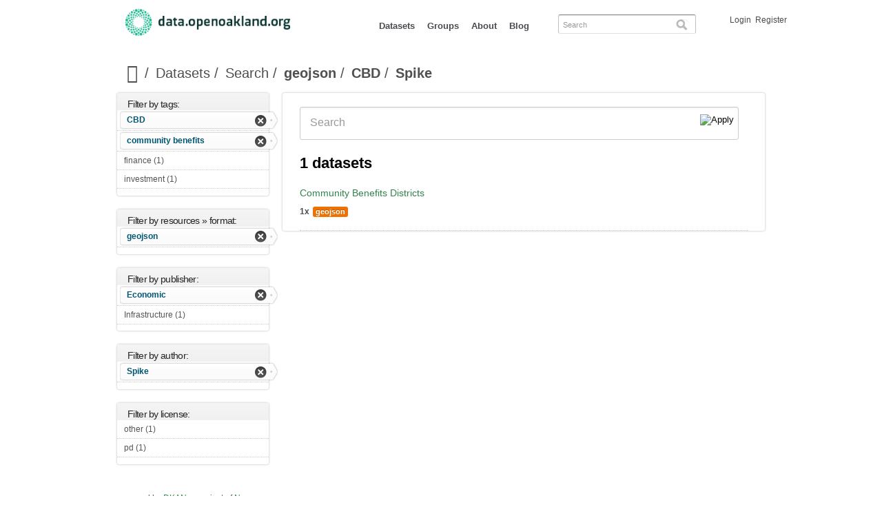

--- FILE ---
content_type: text/html; charset=utf-8
request_url: https://data.openoakland.org/dataset?f%5B0%5D=field_tags%3A89&f%5B1%5D=og_group_ref%3A22&f%5B2%5D=field_resources%253Afield_format%3A91&f%5B3%5D=field_tags%3A88&f%5B4%5D=author%3A11
body_size: 5336
content:
<!DOCTYPE html PUBLIC "-//W3C//DTD HTML+RDFa 1.1//EN">
<html lang="en" dir="ltr" version="HTML+RDFa 1.1"
  xmlns:content="http://purl.org/rss/1.0/modules/content/"
  xmlns:dc="http://purl.org/dc/terms/"
  xmlns:foaf="http://xmlns.com/foaf/0.1/"
  xmlns:og="http://ogp.me/ns#"
  xmlns:rdfs="http://www.w3.org/2000/01/rdf-schema#"
  xmlns:sioc="http://rdfs.org/sioc/ns#"
  xmlns:sioct="http://rdfs.org/sioc/types#"
  xmlns:skos="http://www.w3.org/2004/02/skos/core#"
  xmlns:xsd="http://www.w3.org/2001/XMLSchema#"
  xmlns:owl="http://www.w3.org/2002/07/owl#"
  xmlns:rdf="http://www.w3.org/1999/02/22-rdf-syntax-ns#"
  xmlns:rss="http://purl.org/rss/1.0/"
  xmlns:site="https://data.openoakland.org/ns#"
  xmlns:dcat="http://www.w3.org/ns/dcat#">
<head profile="http://www.w3.org/1999/xhtml/vocab">
  <meta http-equiv="Content-Type" content="text/html; charset=utf-8" />
<meta name="viewport" content="width=device-width, initial-scale=1, maximum-scale=1, minimum-scale=1, user-scalable=no" />
<meta name="Generator" content="Drupal 7 (http://drupal.org)" />
<link rel="shortcut icon" href="https://data.openoakland.org/sites/default/files/favicon_0.ico" type="image/vnd.microsoft.icon" />
  <title>Open Oakland | Community Powered Innovation</title>  
  <link type="text/css" rel="stylesheet" href="https://data.openoakland.org/sites/default/files/css/css_xE-rWrJf-fncB6ztZfd2huxqgxu4WO-qwma6Xer30m4.css" media="all" />
<link type="text/css" rel="stylesheet" href="https://data.openoakland.org/sites/default/files/css/css_RJzktkbKM6l24mzNYtYBIDt6bvsdsFW9H_VcmY5p5TU.css" media="all" />
<link type="text/css" rel="stylesheet" href="https://data.openoakland.org/sites/default/files/css/css_DnhCPOktwH77zN6ggW9rA1iUDuQzrYt8ZG3MLTuVDRk.css" media="all" />
<link type="text/css" rel="stylesheet" href="http://fonts.googleapis.com/css?family=Droid+Sans:400,700|Open+Sans:300italic,400italic,600italic,700italic,800italic,400,300,600,700,800" media="all" />
<link type="text/css" rel="stylesheet" href="https://data.openoakland.org/sites/default/files/css/css_a3kUgkQc7XFA8p2gGDVsCHIpWE41ucEsY5GmzRywBUY.css" media="all" />

<!--[if (lt IE 9)&(!IEMobile)]>
<link type="text/css" rel="stylesheet" href="https://data.openoakland.org/sites/default/files/css/css_VN1VgXG0X96PzfQHnZq0apMWIdwFDxmv9Tq0YsezYCk.css" media="all" />
<![endif]-->

<!--[if gte IE 9]><!-->
<link type="text/css" rel="stylesheet" href="https://data.openoakland.org/sites/default/files/css/css_xZor_VBEKoUpXcb6UmHGmENCo6DovNENO_fn9aW2Tbw.css" media="all" />
<!--<![endif]-->
  <script type="text/javascript" src="https://data.openoakland.org/sites/default/files/js/js_0gj6QcpfRH2jzTbCQqf7kEkm4MXY0UA_sRhwPc8jC1o.js"></script>
<script type="text/javascript" src="https://data.openoakland.org/sites/default/files/js/js_b5HGjWew41XvpWjGRv1Fa4OfT60Qvi8F3ko_7YoqCBw.js"></script>
<script type="text/javascript" src="https://data.openoakland.org/sites/default/files/js/js_wYinQNObTDBFVYC7DsZhvtpbD52yebHjFRjcLvKWweQ.js"></script>
<script type="text/javascript" src="https://data.openoakland.org/sites/default/files/js/js_43n5FBy8pZxQHxPXkf-sQF7ZiacVZke14b0VlvSA554.js"></script>
<script type="text/javascript">
<!--//--><![CDATA[//><!--
jQuery.extend(Drupal.settings, {"basePath":"\/","pathPrefix":"","ajaxPageState":{"theme":"numega","theme_token":"CeBudNSViK7hqmbe6lUDnkBTvn9kfQuCGrkMCLadSns","js":{"profiles\/dkan\/modules\/contrib\/chosen\/chosen.js":1,"profiles\/dkan\/modules\/contrib\/jquery_update\/replace\/jquery\/1.7\/jquery.min.js":1,"misc\/jquery.once.js":1,"misc\/drupal.js":1,"profiles\/dkan\/libraries\/chosen\/chosen\/chosen.jquery.min.js":1,"profiles\/dkan\/modules\/contrib\/facetapi\/facetapi.js":1,"sites\/all\/themes\/numega\/js\/sitewide.js":1,"profiles\/dkan\/themes\/contrib\/omega\/omega\/js\/jquery.formalize.js":1,"profiles\/dkan\/themes\/contrib\/omega\/omega\/js\/omega-mediaqueries.js":1},"css":{"modules\/system\/system.base.css":1,"modules\/system\/system.menus.css":1,"modules\/system\/system.messages.css":1,"modules\/system\/system.theme.css":1,"profiles\/dkan\/modules\/contrib\/date\/date_api\/date.css":1,"profiles\/dkan\/modules\/contrib\/date\/date_popup\/themes\/datepicker.1.7.css":1,"modules\/field\/theme\/field.css":1,"modules\/node\/node.css":1,"modules\/user\/user.css":1,"profiles\/dkan\/modules\/contrib\/views\/css\/views.css":1,"profiles\/dkan\/libraries\/chosen\/chosen\/chosen.css":1,"profiles\/dkan\/modules\/contrib\/chosen\/css\/chosen-drupal.css":1,"profiles\/dkan\/modules\/contrib\/ctools\/css\/ctools.css":1,"sites\/all\/modules\/contrib\/debut_blog\/debut_blog.css":1,"profiles\/dkan\/libraries\/font_awesome\/css\/font-awesome.css":1,"http:\/\/fonts.googleapis.com\/css?family=Droid+Sans:400,700|Open+Sans:300italic,400italic,600italic,700italic,800italic,400,300,600,700,800":1,"profiles\/dkan\/themes\/contrib\/omega\/alpha\/css\/alpha-reset.css":1,"profiles\/dkan\/themes\/contrib\/omega\/alpha\/css\/alpha-mobile.css":1,"profiles\/dkan\/themes\/contrib\/omega\/alpha\/css\/alpha-alpha.css":1,"profiles\/dkan\/themes\/contrib\/omega\/omega\/css\/formalize.css":1,"profiles\/dkan\/themes\/contrib\/omega\/omega\/css\/omega-text.css":1,"profiles\/dkan\/themes\/contrib\/omega\/omega\/css\/omega-branding.css":1,"profiles\/dkan\/themes\/contrib\/omega\/omega\/css\/omega-menu.css":1,"profiles\/dkan\/themes\/contrib\/omega\/omega\/css\/omega-forms.css":1,"profiles\/dkan\/themes\/contrib\/omega\/omega\/css\/omega-visuals.css":1,"sites\/all\/themes\/numega\/css\/numega.css":1,"sites\/all\/themes\/numega\/css\/nudata.css":1,"ie::normal::sites\/all\/themes\/numega\/css\/numega-alpha-default.css":1,"ie::normal::sites\/all\/themes\/numega\/css\/numega-alpha-default-normal.css":1,"ie::normal::profiles\/dkan\/themes\/contrib\/omega\/alpha\/css\/grid\/alpha_default\/normal\/alpha-default-normal-12.css":1,"narrow::sites\/all\/themes\/numega\/css\/numega-alpha-default.css":1,"narrow::sites\/all\/themes\/numega\/css\/numega-alpha-default-narrow.css":1,"profiles\/dkan\/themes\/contrib\/omega\/alpha\/css\/grid\/alpha_default\/narrow\/alpha-default-narrow-12.css":1,"normal::sites\/all\/themes\/numega\/css\/numega-alpha-default.css":1,"normal::sites\/all\/themes\/numega\/css\/numega-alpha-default-normal.css":1,"profiles\/dkan\/themes\/contrib\/omega\/alpha\/css\/grid\/alpha_default\/normal\/alpha-default-normal-12.css":1}},"chosen":{"selector":".node-form  select, .field-name-field-format select, .field-name-field-dataset-ref select","minimum":"0","minimum_width":200,"search_contains":false,"placeholder_text_multiple":"Choose some options","placeholder_text_single":"Choose an option","no_results_text":"No results match"},"facetapi":{"facets":[{"limit":20,"id":"facetapi-facet-search-apidatasets-block-field-resourcesfield-format","searcher":"search_api@datasets","realmName":"block","facetName":"field_resources:field_format","queryType":null,"widget":"facetapi_links"},{"limit":20,"id":"facetapi-facet-search-apidatasets-block-og-group-ref","searcher":"search_api@datasets","realmName":"block","facetName":"og_group_ref","queryType":null,"widget":"facetapi_links"},{"limit":20,"id":"facetapi-facet-search-apidatasets-block-field-tags","searcher":"search_api@datasets","realmName":"block","facetName":"field_tags","queryType":null,"widget":"facetapi_links"},{"limit":20,"id":"facetapi-facet-search-apidatasets-block-author","searcher":"search_api@datasets","realmName":"block","facetName":"author","queryType":null,"widget":"facetapi_links"},{"limit":20,"id":"facetapi-facet-search-apidatasets-block-field-license","searcher":"search_api@datasets","realmName":"block","facetName":"field_license","queryType":null,"widget":"facetapi_links"}]},"omega":{"layouts":{"primary":"normal","order":["narrow","normal"],"queries":{"narrow":"all and (min-width: 740px) and (min-device-width: 740px), (max-device-width: 800px) and (min-width: 740px) and (orientation:landscape)","normal":"all and (min-width: 980px) and (min-device-width: 980px), all and (max-device-width: 1024px) and (min-width: 1024px) and (orientation:landscape)"}}}});
//--><!]]>
</script>
  <!--[if lt IE 9]><script src="http://html5shiv.googlecode.com/svn/trunk/html5.js"></script><![endif]-->
</head>
<body class="html not-front not-logged-in page-dataset context-dataset">
  <div id="skip-link">
    <a href="#main-content" class="element-invisible element-focusable">Skip to main content</a>
  </div>
    <div class="page clearfix" id="page">
      <header id="section-header" class="section section-header">
  <div id="zone-branding-wrapper" class="zone-wrapper zone-branding-wrapper clearfix">  
  <div id="zone-branding" class="zone zone-branding clearfix container-12">
    <div class="grid-12 region region-branding" id="region-branding">
  <div class="region-inner region-branding-inner">
        <div class="branding-data clearfix">
            <div class="logo-img">
        <a href="/" rel="home" title=""><img src="https://data.openoakland.org/sites/default/files/dataOpenOakland-logo-color_0.png" alt="" id="logo" /></a>      </div>
                </div>
        <div class="block block-system block-menu block-main-menu block-system-main-menu odd block-without-title" id="block-system-main-menu">
  <div class="block-inner clearfix">
                
    <div class="content clearfix">
      <ul class="menu"><li class="first leaf active-trail"><a href="/dataset" title="" class="active-trail active">Datasets</a></li>
<li class="leaf"><a href="/groups" title="">Groups</a></li>
<li class="leaf"><a href="/about">About</a></li>
<li class="last collapsed"><a href="/blog" title="View a listing of blog posts.">Blog</a></li>
</ul>    </div>
  </div>
</div>
<div class="block block-dkan-sitewide block-dkan-sitewide-search-bar block-dkan-sitewide-dkan-sitewide-search-bar even block-without-title" id="block-dkan-sitewide-dkan-sitewide-search-bar">
  <div class="block-inner clearfix">
                
    <div class="content clearfix">
      <form action="/dataset" method="get" id="views-exposed-form-dataset-page" accept-charset="UTF-8"><div><div class="views-exposed-form">
  <div class="views-exposed-widgets clearfix">
          <div id="edit-query-wrapper" class="views-exposed-widget views-widget-filter-search_api_views_fulltext">
                        <div class="views-widget">
          <div class="form-item form-type-textfield form-item-query">
 <input type="text" id="edit-query" name="query" value="" size="30" maxlength="128" class="form-text" />
</div>
        </div>
                  <div class="description">
            Search          </div>
              </div>
                    <div class="views-exposed-widget views-submit-button">
      <input type="submit" id="edit-submit-dataset" name="" value="Apply" class="form-submit" />    </div>
      </div>
</div>
</div></form>    </div>
  </div>
</div>
<div class="block block-dkan-sitewide block-dkan-sitewide-user-menu block-dkan-sitewide-dkan-sitewide-user-menu odd block-without-title" id="block-dkan-sitewide-dkan-sitewide-user-menu">
  <div class="block-inner clearfix">
                
    <div class="content clearfix">
      <span class="links"><a href="/user/login">Login</a><a href="/user/register" class="sub">Register</a></span>    </div>
  </div>
</div>
  </div>
</div>  </div>
</div><div id="zone-menu-wrapper" class="zone-wrapper zone-menu-wrapper clearfix">  
  <div id="zone-menu" class="zone zone-menu clearfix container-12">
    <div class="grid-12 region region-menu" id="region-menu">
  <div class="region-inner region-menu-inner">
          </div>
</div>
  </div>
</div></header>    
      <section id="section-content" class="section section-content">
  <div id="zone-content-wrapper" class="zone-wrapper zone-content-wrapper clearfix">  
  <div id="zone-content" class="zone zone-content clearfix container-12">    
          <div id="toolbar" class="grid-12">
        <div id="breadcrumb"><ul class="breadcrumb"><li><a href="/"><i class="icon-large icon-home"></i><span> Home</span></a></li><li>Datasets</li><li>Search</li><li><a href="/dataset?f[0]=field_tags%3A89&amp;f[1]=og_group_ref%3A22&amp;f[2]=field_resources%253Afield_format%3A91" class="active">geojson</a></li><li><a href="/dataset?f[0]=field_tags%3A89&amp;f[1]=og_group_ref%3A22&amp;f[2]=field_resources%253Afield_format%3A91&amp;f[3]=field_tags%3A88" class="active">CBD</a></li><li class="active-trail">Spike</li></ul></div>
        <div id="actions"></div>
      </div>
                  <aside class="grid-3 region region-sidebar-first" id="region-sidebar-first">
  <div class="region-inner region-sidebar-first-inner">
    <section class="block block-facetapi block-dqcrnp6ckp1cszasnb6zqfty9avea0mp block-facetapi-dqcrnp6ckp1cszasnb6zqfty9avea0mp odd" id="block-facetapi-dqcrnp6ckp1cszasnb6zqfty9avea0mp">
  <div class="block-inner clearfix">
              <h2 class="block-title">Filter by tags:</h2>
            
    <div class="content clearfix">
      <div class="item-list"><ul class="facetapi-facetapi-links facetapi-facet-field-tags" id="facetapi-facet-search-apidatasets-block-field-tags"><li class="leaf first"><a href="/dataset?f[0]=field_tags%3A89&amp;f[1]=og_group_ref%3A22&amp;f[2]=field_resources%253Afield_format%3A91&amp;f[3]=author%3A11" rel="nofollow" class="facetapi-active" id="facetapi-link--4">CBD</a></li><li class="leaf"><a href="/dataset?f[0]=og_group_ref%3A22&amp;f[1]=field_resources%253Afield_format%3A91&amp;f[2]=field_tags%3A88&amp;f[3]=author%3A11" rel="nofollow" class="facetapi-active" id="facetapi-link--5">community benefits</a></li><li class="leaf"><a href="/dataset?f[0]=field_tags%3A89&amp;f[1]=og_group_ref%3A22&amp;f[2]=field_resources%253Afield_format%3A91&amp;f[3]=field_tags%3A88&amp;f[4]=author%3A11&amp;f[5]=field_tags%3A90" rel="nofollow" class="facetapi-inactive" id="facetapi-link--6">finance (1)<span class="element-invisible"> Apply finance filter </span></a></li><li class="leaf last"><a href="/dataset?f[0]=field_tags%3A89&amp;f[1]=og_group_ref%3A22&amp;f[2]=field_resources%253Afield_format%3A91&amp;f[3]=field_tags%3A88&amp;f[4]=author%3A11&amp;f[5]=field_tags%3A87" rel="nofollow" class="facetapi-inactive" id="facetapi-link--7">investment (1)<span class="element-invisible"> Apply investment filter </span></a></li></ul></div>    </div>
  </div>
</section>
<section class="block block-facetapi block-yw6mj3gajf0lypnlpa433bf9gi8qdwd9 block-facetapi-yw6mj3gajf0lypnlpa433bf9gi8qdwd9 even" id="block-facetapi-yw6mj3gajf0lypnlpa433bf9gi8qdwd9">
  <div class="block-inner clearfix">
              <h2 class="block-title">Filter by resources » format:</h2>
            
    <div class="content clearfix">
      <div class="item-list"><ul class="facetapi-facetapi-links facetapi-facet-field-resourcesfield-format" id="facetapi-facet-search-apidatasets-block-field-resourcesfield-format"><li class="leaf first last"><a href="/dataset?f[0]=field_tags%3A89&amp;f[1]=og_group_ref%3A22&amp;f[2]=field_tags%3A88&amp;f[3]=author%3A11" rel="nofollow" class="facetapi-active" id="facetapi-link">geojson</a></li></ul></div>    </div>
  </div>
</section>
<section class="block block-facetapi block-vbbdnnwyupc3pxcnxoq4e4ds4sau4w7s block-facetapi-vbbdnnwyupc3pxcnxoq4e4ds4sau4w7s odd" id="block-facetapi-vbbdnnwyupc3pxcnxoq4e4ds4sau4w7s">
  <div class="block-inner clearfix">
              <h2 class="block-title">Filter by publisher:</h2>
            
    <div class="content clearfix">
      <div class="item-list"><ul class="facetapi-facetapi-links facetapi-facet-og-group-ref" id="facetapi-facet-search-apidatasets-block-og-group-ref"><li class="leaf first"><a href="/dataset?f[0]=field_tags%3A89&amp;f[1]=field_resources%253Afield_format%3A91&amp;f[2]=field_tags%3A88&amp;f[3]=author%3A11" rel="nofollow" class="facetapi-active" id="facetapi-link--2">Economic</a></li><li class="leaf last"><a href="/dataset?f[0]=field_tags%3A89&amp;f[1]=og_group_ref%3A22&amp;f[2]=field_resources%253Afield_format%3A91&amp;f[3]=field_tags%3A88&amp;f[4]=author%3A11&amp;f[5]=og_group_ref%3A19" rel="nofollow" class="facetapi-inactive" id="facetapi-link--3">Infrastructure (1)<span class="element-invisible"> Apply Infrastructure filter </span></a></li></ul></div>    </div>
  </div>
</section>
<section class="block block-facetapi block-wsvi1enuxwf4rz08n9fg2wvfq0gs5h2a block-facetapi-wsvi1enuxwf4rz08n9fg2wvfq0gs5h2a even" id="block-facetapi-wsvi1enuxwf4rz08n9fg2wvfq0gs5h2a">
  <div class="block-inner clearfix">
              <h2 class="block-title">Filter by author:</h2>
            
    <div class="content clearfix">
      <div class="item-list"><ul class="facetapi-facetapi-links facetapi-facet-author" id="facetapi-facet-search-apidatasets-block-author"><li class="leaf first last"><a href="/dataset?f[0]=field_tags%3A89&amp;f[1]=og_group_ref%3A22&amp;f[2]=field_resources%253Afield_format%3A91&amp;f[3]=field_tags%3A88" rel="nofollow" class="facetapi-active" id="facetapi-link--8">Spike</a></li></ul></div>    </div>
  </div>
</section>
<section class="block block-facetapi block-y0bmt1wn50b9ocumeoazc1hpkimksq2a block-facetapi-y0bmt1wn50b9ocumeoazc1hpkimksq2a odd" id="block-facetapi-y0bmt1wn50b9ocumeoazc1hpkimksq2a">
  <div class="block-inner clearfix">
              <h2 class="block-title">Filter by license:</h2>
            
    <div class="content clearfix">
      <div class="item-list"><ul class="facetapi-facetapi-links facetapi-facet-field-license" id="facetapi-facet-search-apidatasets-block-field-license"><li class="leaf first"><a href="/dataset?f[0]=field_tags%3A89&amp;f[1]=og_group_ref%3A22&amp;f[2]=field_resources%253Afield_format%3A91&amp;f[3]=field_tags%3A88&amp;f[4]=author%3A11&amp;f[5]=field_license%3Aother" rel="nofollow" class="facetapi-inactive" id="facetapi-link--9">other (1)<span class="element-invisible"> Apply other filter </span></a></li><li class="leaf last"><a href="/dataset?f[0]=field_tags%3A89&amp;f[1]=og_group_ref%3A22&amp;f[2]=field_resources%253Afield_format%3A91&amp;f[3]=field_tags%3A88&amp;f[4]=author%3A11&amp;f[5]=field_license%3Apd" rel="nofollow" class="facetapi-inactive" id="facetapi-link--10">pd (1)<span class="element-invisible"> Apply pd filter </span></a></li></ul></div>    </div>
  </div>
</section>
  </div>
</aside><div class="grid-9 region region-content" id="region-content">
  <div class="region-inner region-content-inner">
    <a id="main-content"></a>
                    <div class="block block-system block-main block-system-main odd block-without-title" id="block-system-main">
  <div class="block-inner clearfix">
                
    <div class="content clearfix">
      <div class="view view-dataset view-id-dataset view-display-id-page view-dom-id-d6b2d555ad5b4b13aa129bf14ecbce0b">
            <div class="view-header">
      1 datasets    </div>
  
      <div class="view-filters">
      <form action="/dataset" method="get" id="views-exposed-form-dataset-page" accept-charset="UTF-8"><div><div class="views-exposed-form">
  <div class="views-exposed-widgets clearfix">
          <div id="edit-query-wrapper" class="views-exposed-widget views-widget-filter-search_api_views_fulltext">
                        <div class="views-widget">
          <div class="form-item form-type-textfield form-item-query">
 <input type="text" id="edit-query" name="query" value="" size="30" maxlength="128" class="form-text" />
</div>
        </div>
                  <div class="description">
            Search          </div>
              </div>
                    <div class="views-exposed-widget views-submit-button">
      <input type="image" id="edit-submit-dataset" name="" value="Apply" src="https://data.openoakland.org/profiles/dkan/images/icon-search-27x26.png" class="form-submit" />    </div>
      </div>
</div>
</div></form>    </div>
  
  
      <div class="view-content">
        <div class="views-row views-row-1 views-row-odd views-row-first views-row-last">
    <article about="/dataset/community-benefits-districts" typeof="sioc:Item foaf:Document dcat:Dataset" class="node node-dataset node-teaser node-published node-not-promoted node-not-sticky author-spike odd clearfix" id="node-dataset-177">
        <header>
    <h2 class="node-title"><a href="/dataset/community-benefits-districts" title="Community Benefits Districts">Community Benefits Districts</a></h2>
  </header>
    <span property="dc:title" content="Community Benefits Districts" class="rdf-meta element-hidden"></span>  
  <div class="content clearfix">
    <div class="data-and-resources"><div class="form-item form-type-item">
  <div class="item-list"><ul class="resource-list"><li class="first last"><span class="count-resource">1x</span><a href="/dataset/community-benefits-districts" class="label" title="Resources: Community Benefits Districts" data-format="geojson">geojson</a></li></ul></div>
</div>
</div>  </div>
  
  <div class="clearfix">
          <nav class="links node-links clearfix"></nav>
    
      </div>
</article>
  </div>
    </div>
  
  
  
  
  
  
</div>    </div>
  </div>
</div>
      </div>
</div>
      </div>
</div></section>    
  
      <footer id="section-footer" class="section section-footer">
  <div id="zone-footer-wrapper" class="zone-wrapper zone-footer-wrapper clearfix">  
  <div id="zone-footer" class="zone zone-footer clearfix container-12">
    <div class="grid-12 region region-footer-first" id="region-footer-first">
  <div class="region-inner region-footer-first-inner">
    <div class="block block-dkan-sitewide block-dkan-sitewide-footer-author block-dkan-sitewide-dkan-sitewide-footer-author odd block-without-title" id="block-dkan-sitewide-dkan-sitewide-footer-author">
  <div class="block-inner clearfix">
                
    <div class="content clearfix">
      powered by <a href="http://drupal.org/project/dkan">DKAN</a>, a project of <a href="http://nuams.com">Nuams</a>    </div>
  </div>
</div>
  </div>
</div>  </div>
</div></footer>  </div>  <script type="text/javascript" src="https://data.openoakland.org/sites/default/files/js/js_o9IK_ar4GCr0ZPzrHTYkj3yaiDf6rsUxGInsO5V23uM.js"></script>
</body>
</html>

--- FILE ---
content_type: text/javascript
request_url: https://data.openoakland.org/sites/default/files/js/js_wYinQNObTDBFVYC7DsZhvtpbD52yebHjFRjcLvKWweQ.js
body_size: 288
content:
/**
 * @file
 * JS for numega site.
 */
(function ($) {

  /**
   * Shows and hides a description for Drupal form elements.
   */
  $.fn.numegaFormsHide = function () {
    this.each(function () {
      $(this).addClass('compact-form-wrapper');
      var desc = $(this).find('.description').addClass('compact-form-description');
      var input = $(this).find('input');
      desc.click(function () {
        input.focus();
      });
      if ($(input).html() == '') {
        var input = $(this).find('textarea');
      }
      if ($(input).html() == null) {
        var input = $(this).find('input');
      }
      input.addClass('compact-form-input')
      input.blur(function () {
        if (input.val() === '') {
          desc.fadeIn('fast');
        }
      });
      input.keyup(function () {
        if (input.val() != '') {
          desc.hide();
        }
      });
      if (input.val() != '') {
        desc.css('display', 'none');
      }
    });
  }

  /**
   * Shows and hides a description for Autocomplete Deluxe form elements.
   */
  $.fn.numegaFormsAutoDeluxeHide = function () {
    this.each(function () {
      $(this).addClass('compact-form-wrapper');
      var desc = $(this).find('.description').addClass('compact-form-description');
      var input = $(this).find('#autocomplete-deluxe-input');
      desc.click(function () {
        input.focus();
      });
      input.focus(function () {
        desc.hide();
      });
      if ($('#autocomplete-deluxe-item').html() != null) {
        desc.css('display', 'none');
      }
      if ($(this).find('input').val() != '') {
        desc.css('display', 'none');
      }
    });
  }

  Drupal.behaviors.numegaSite = {
    attach: function (context, settings) {
      // Autohide selected elements.
      var elements = "#views-exposed-form-dataset-page,#block-numega-sitewide-numega-sitewide-search-bar,#views-exposed-form-groups-search-entity-view-1,#views-exposed-form-user-profile-search-entity-view-1";
      $(elements, context).numegaFormsHide();
      var autoDeluxeElements = ".field-name-field-tags";
      $(autoDeluxeElements, context).numegaFormsAutoDeluxeHide();

    }
  }

})(jQuery);
;
